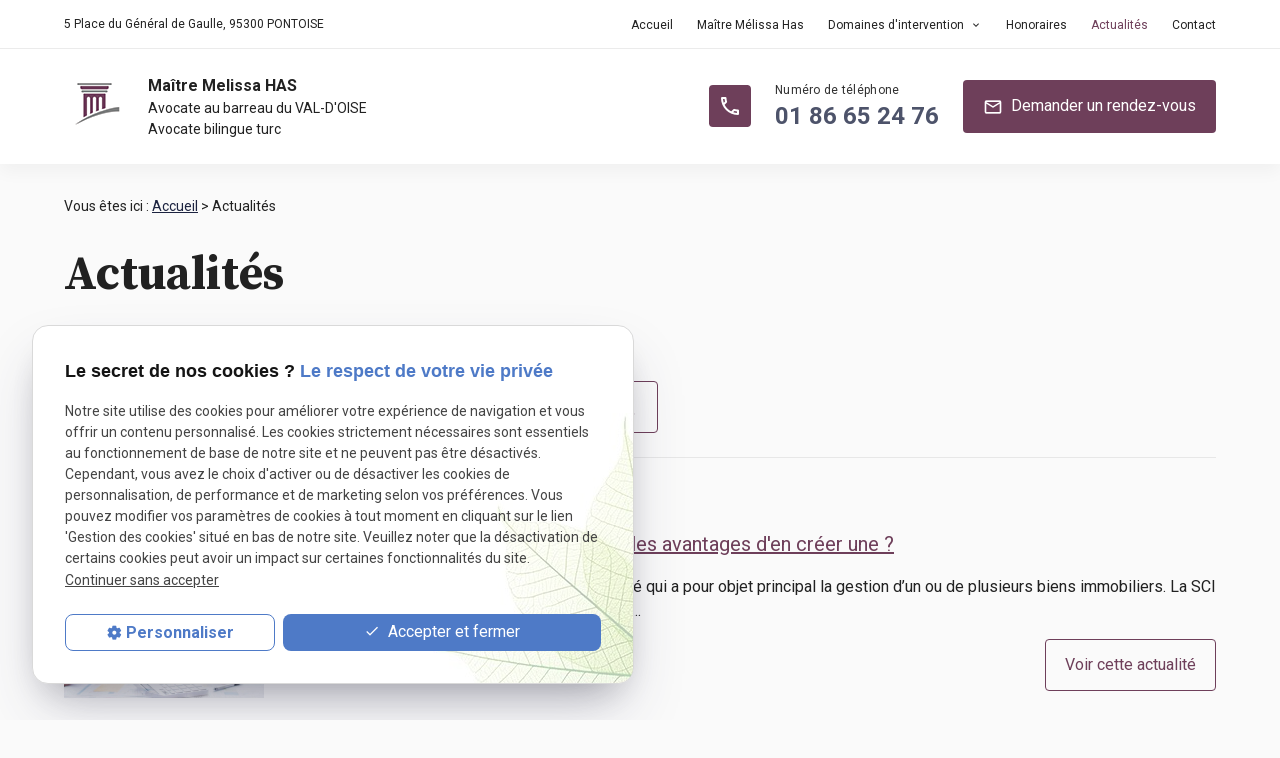

--- FILE ---
content_type: text/html; charset=UTF-8
request_url: https://www.melissahas-avocat.com/actualites_al.html?page=7
body_size: 6820
content:
<!DOCTYPE html>
<html lang="fr">

	<!-- HEAD -->
	<head>
		<meta charset="UTF-8"/>
		<title>Actualités avocat Paris 1 – Infos juridiques | Page 7 sur 13</title>
<meta name="keywords" content="actualités" />
<meta name="description" content="Retrouvez les actualités de votre avocat Maître HAS, à Paris 1. Informez-vous sur vos droits dès maintenant sur le site. | Page 7 sur 13" />
<meta name="robots" content="index, follow" />
<link rel="prev" href="/actualites_al.html?page=6">
<link rel="canonical" href="https://www.melissahas-avocat.com/actualites_al.html?page=7">
<link rel="next" href="/actualites_al.html?page=8">
		<!-- Google Tag Manager -->
<script>(function(w,d,s,l,i){w[l]=w[l]||[];w[l].push({'gtm.start':
new Date().getTime(),event:'gtm.js'});var f=d.getElementsByTagName(s)[0],
j=d.createElement(s),dl=l!='dataLayer'?'&l='+l:'';j.async=true;j.src=
'https://www.googletagmanager.com/gtm.js?id='+i+dl;f.parentNode.insertBefore(j,f);
})(window,document,'script','dataLayer','GTM-N8SGWL9T');</script>
<!-- End Google Tag Manager -->

<meta name="viewport" content="initial-scale=1.0, minimum-scale=1.0, maximum-scale=1.0, width=device-width, user-scalable=no" />

<!-- Colors -->
<meta name="msapplication-TileColor" content="#FFFFFF" />
<meta name="msapplication-TileImage" content="public/assets/gifs/icons/ms-icon-144x144.png" />

<!-- Icons -->
<link rel="apple-touch-icon" sizes="57x57" href="public/assets/gifs/icons/apple-icon-57x57.png" />
<link rel="apple-touch-icon" sizes="60x60" href="public/assets/gifs/icons/apple-icon-60x60.png" />
<link rel="apple-touch-icon" sizes="72x72" href="public/assets/gifs/icons/apple-icon-72x72.png" />
<link rel="apple-touch-icon" sizes="76x76" href="public/assets/gifs/icons/apple-icon-76x76.png" />
<link rel="apple-touch-icon" sizes="114x114" href="public/assets/gifs/icons/apple-icon-114x114.png" />
<link rel="apple-touch-icon" sizes="120x120" href="public/assets/gifs/icons/apple-icon-120x120.png" />
<link rel="apple-touch-icon" sizes="144x144" href="public/assets/gifs/icons/apple-icon-144x144.png" />
<link rel="apple-touch-icon" sizes="152x152" href="public/assets/gifs/icons/apple-icon-152x152.png" />
<link rel="apple-touch-icon" sizes="180x180" href="public/assets/gifs/icons/apple-icon-180x180.png" />
<link rel="icon" type="image/png" sizes="192x192"  href="public/assets/gifs/icons/android-icon-192x192.png" />
<link rel="icon" type="image/png" sizes="32x32" href="public/assets/gifs/icons/favicon-32x32.png" />
<link rel="icon" type="image/png" sizes="96x96" href="public/assets/gifs/icons/favicon-96x96.png" />
<link rel="icon" type="image/png" sizes="16x16" href="public/assets/gifs/icons/favicon-16x16.png" />

<!-- Manifest -->
<link rel="manifest" href="./manifest.json" />

<!-- Font -->
<link rel="preload stylesheet" as="style" href="https://fonts.googleapis.com/icon?family=Material+Icons+Outlined" />
<link rel="preload stylesheet" as="style" href="https://fonts.googleapis.com/css2?family=Roboto:ital,wght@0,400;0,700;1,400;1,700&family=Source+Serif+Pro:ital,wght@0,700;1,700&display=swap" />

<!-- CSS -->
<link rel="preload stylesheet" as="style" href="/ressources/css/thickbox.css" />
<link rel="preload stylesheet" as="style" href="/ressources/20121001/css/fancybox/jquery.fancybox.css" media="screen" />
<link rel="preload stylesheet" as="style" href="/ressources/v2.0.3/css/styleiecheck.css" media="screen" />

<link rel="preload stylesheet" as="style" type="text/css" href="public/css/slick.css" />
<link rel="preload stylesheet" as="style" type="text/css" href="public/css/slick-theme.css" />

<link rel="preload stylesheet" as="style" href="public/css/main.css" media="screen, projection"/>
<link rel="preload stylesheet" as="style" href="public/css/theme.css" media="screen, projection" />

<!-- Javascript -->
<script rel="preload" src="/ressources/20121001/js/jquery.min.js" as="script"></script>
    <link rel="preload stylesheet" as="style" type="text/css" href="public/css/components/css-actualites.css" media="screen" />
  <script type="application/ld+json">
[
  {
    "@context": "https://schema.org",
    "@type": "LegalService",
    "name": "Maître Melissa Has",
    "description": "Maître Melissa Has a rejoint le barreau du Val-d’Oise en début d’année 2023. Avocate à Pontoise, son domaine d'intervention se définit principalement en droit des affaires où elle accorde une attention toute particulière aux contrats commerciaux. Les consultations à distance sont possibles en visioconférence ou par téléphone.",
    "url": "https://www.melissahas-avocat.com/",
    "address": {
      "@type": "PostalAddress",
      "streetAddress": "5 Place du Général de Gaulle",
      "addressLocality": "PONTOISE",
      "postalCode": "95300",
      "addressCountry": "FR"
    },
    "image": [
      "https://www.melissahas-avocat.com/public/assets/gifs/logo.png"
    ],
    "aggregateRating": {
      "@type": "AggregateRating",
      "ratingValue": "5",
      "reviewCount": "51"
    },
    "telephone": "+33186652476",
    "openingHoursSpecification": [
      {
        "@type": "OpeningHoursSpecification",
        "dayOfWeek": [
          "Monday",
          "Tuesday",
          "Wednesday",
          "Thursday"
        ],
        "opens": "09:30",
        "closes": "18:30"
      },
      {
        "@type": "OpeningHoursSpecification",
        "dayOfWeek": "Friday",
        "opens": "09:00",
        "closes": "16:00"
      }
    ],
    "sameAs": [
      "https://www.instagram.com/melissa_has_avocate/",
      "https://www.google.com/maps?cid=811326992810572173"
    ]
  }
]
</script>	</head>

	<!-- BODY -->
	<body class="actualites-listing">

		<!-- HEADER -->
		<header>
			<div class="sticky">
    
<div class="menu-mobile">
    <div class="container">
        <div class="menu-mobile-content">
            <button id="menu-meatballs" class="btn-menu">
                <span class="material-icons-outlined">more_horiz</i>
            </button>
            <button id="menu-burger" class="btn-menu">
                <span class="material-icons-outlined">menu</i>
            </button>
        </div>
    </div>
</div>
<div class="top-bar">
    <div class="container">
        <div class="flex-row l-align-items-center l-justify-content-space-between">
            <div class="col">
                <div class="flex-row l-align-items-center l-justify-content-flex-start">
                    <!---<div class="col">
                        <div class="center-align">
                                                    </div>
                    </div>-->
                                                                        <div class="col">
                                <address class="center-align">
                                                                            <a href="https://goo.gl/maps/1s7tc29wYtjN7Gqf7" target="_blank" rel="noopener nofollow noreferrer" title="Cliquer pour afficher le plan d'acc&egrave;s" class="lien-maps"><span>5 Place du Général de Gaulle</span> 95300 PONTOISE</a>
                                                                    </address>
                            </div>
                                                            </div>
            </div>
            <div class="col">
                <nav id="main-nav" class="main-nav">
                    <ul><li class="firstLi"><a href="/">Accueil</a></li><li class="firstLi"><a href="cabinet-avocat.php">Maître Mélissa Has</a></li><li class="firstLi sous_menu"><a href="#">Domaines d'intervention </a><ul class="dropdown"><li class="sousLi sous_menu"><a href="droit-societes.php">Droit des sociétés</a><ul class="ssdropdown"><li class="sousSousLi"><a href="creation-entreprise.php">Création d'entreprise</a></li><li class="sousSousLi"><a href="cession-entreprise.php">Cession d'entreprise</a></li></ul><li class="sousLi sous_menu"><a href="droit-commercial.php">Droit commercial</a><ul class="ssdropdown"><li class="sousSousLi"><a href="cession-fonds-commerce.php">Cessions fonds de commerce</a></li></ul><li class="sousLi"><a href="propriete-intellectuelle-industrielle.php">Propriété intellectuelle et industrielle </a></li><li class="sousLi"><a href="droit-penal.php">Droit pénal</a></li><li class="sousLi sous_menu"><a href="droit-des-contrats.php">Droit des contrats</a><ul class="ssdropdown"><li class="sousSousLi"><a href="redaction-contrats.php">Rédaction de contrats</a></li><li class="sousSousLi"><a href="redaction-baux-commerciaux.php">Rédaction de baux commerciaux</a></li><li class="sousSousLi"><a href="recouvrement-creances.php">Recouvrement de créances</a></li></ul><li class="sousLi sous_menu"><a href="droit-affaires.php">Droit des affaires</a><ul class="ssdropdown"><li class="sousSousLi"><a href="cession-actions-sociales.php">Cession d'actions ou parts sociales</a></li></ul></ul><li class="firstLi"><a href="honoraires.php">Honoraires</a></li><li class="firstLi"><a class="selected" href="actualites_al.html">Actualités</a></li><li class="firstLi"><a href="contact.php">Contact</a></li></ul>                </nav>
            </div>
        </div>
    </div>
</div>    <div id="header-content">
    <div class="container">
        <div class="flex-row l-align-items-center l-justify-content-space-between">
            <div class="col">
                <div class="center-align">
                    <div class="brand">
    <a href="/" target="_self" class="logo" title="Aller à la page d'accueil">
        <div class="flex-row s-align-items-center">
            <div class="col">
        
                    <img src="public/assets/gifs/logo.png" width="" height="" alt="Logo Me HAS, avocat à Pontoise" class="header-only" />
                    <img src="public/assets/gifs/logo-footer.png" width="" height="" alt="Logo Me HAS, avocat dans le Val-d'Oise" class="footer-only" />
             
            </div>
            <div class="col">
                <div class="bold">Maître Melissa HAS</div>
                <div class="baseline">Avocate au barreau du  <span class="uppercase">Val-d'Oise </span><br> Avocate bilingue turc</div>
            </div>
        </div>
    </a>
</div>                </div>
            </div>
            <div class="col">
                <div class="flex-row m-align-items-center m-justify-content-center l-justify-content-flex-end">
                                            <div class="col">
                            <div class="numero-telephone">
                                <div class="flex-row s-align-items-center s-justify-content-center">
                                    <div class="col">
                                        <span class="material-icons-outlined primary">phone</span>
                                    </div>
                                    <div class="col">
                                        <a href="tel:+33186652476" class="tel bold accent-text">01 86 65 24 76</a>
                                    </div>
                                </div>
                            </div>
                        </div>
                                        <div class="col">
                        <div class="btn-contact">
    <a href="contact.php" title="Prendre contact" target="_self" class="btn-2"><span class="material-icons-outlined">mail</span>Demander un rendez-vous</a>
</div>                    </div>
                </div>
            </div>
        </div>
    </div>
</div>
</div>
<div class="fold">
                </div>		</header>

		<!-- MAIN -->
		<main>
			<div class="section">
				<div class="container">
					
<div id="fil_ariane"><strong>Vous êtes ici :</strong> <a href="/">Accueil</a> &gt; Actualités</div>
    <h1>Actualités</h1>

<div class="container_actualite">
    
    <div class="all_cat_actu">
    
    <div class="recherche_actu">
        <div id="triangle"></div>
            <form name="recherche" action="actualites_al.html" method="post">
                <label>Rechercher une actualité par mots clés :</label>
                <input type="text" id="input_recherche_actu" name="recherche" value="" placeholder="Rechercher une actualité" />
                <input type="submit" id="recherche_actu_submit" value="Ok" />
            </form>
        </div>
        <a href="/rss.xml" class="flux_rss"></a>
    </div>
    <div class="clear_both"></div>

    <div id="container_actualite_listing">
                <div class="container_actualite">
                        <div class="clear_both"></div>
                            <div class="colonne_journal">
                                            <div class="bloc_listing_actu">
                                                            <div class="actualitesListingPhotos">
                                    <img class="actusVignette" src="https://www.melissahas-avocat.com/photos/crop200x200/shutterstock_2233327471-min.jpg" title="" alt="" loading="lazy" width="200" height="200" />                                </div>
                                                        <div class="actualitesListingInfos">
                                <span class="actualitesListingDate date_actu">Le 22 novembre 2022</span>
                                                                <a class="actualitesListingTitre titre_actu" href="societe-civile-immobiliere---quels-sont-les-avantages-d-en-creer-une--_ad172.html">Société civile immobilière : quels sont les avantages d'en créer une ?</a>
                                <p class="actualitesListingResume contenu_resume">La société civile immobilière (SCI) est une société qui a pour objet principal la gestion d’un ou de plusieurs biens immobiliers.
La SCI est régie par les articles 1845 à 1870-1 du Code ...</p>
                                <a class="actualitesListingLien bouton_actu_detail" href="societe-civile-immobiliere---quels-sont-les-avantages-d-en-creer-une--_ad172.html">Voir cette actualité</a>
                            </div>
                        </div>
                                            <div class="bloc_listing_actu">
                                                            <div class="actualitesListingPhotos">
                                    <img class="actusVignette" src="https://www.melissahas-avocat.com/photos/crop200x200/shutterstock_1784273966-min.jpg" title="" alt="" loading="lazy" width="200" height="200" />                                </div>
                                                        <div class="actualitesListingInfos">
                                <span class="actualitesListingDate date_actu">Le 19 octobre 2022</span>
                                                                <a class="actualitesListingTitre titre_actu" href="la-holding---definition--differentes-varietes-et-interets--_ad171.html">La Holding : définition, différentes variétés et intérêts </a>
                                <p class="actualitesListingResume contenu_resume">Une holding est une société qui détient des participations financières dans une ou plusieurs autres sociétés afin de les diriger et contrôler.
Elle offre des avantages fiscaux non ...</p>
                                <a class="actualitesListingLien bouton_actu_detail" href="la-holding---definition--differentes-varietes-et-interets--_ad171.html">Voir cette actualité</a>
                            </div>
                        </div>
                                            <div class="bloc_listing_actu">
                                                            <div class="actualitesListingPhotos">
                                    <img class="actusVignette" src="https://www.melissahas-avocat.com/photos/crop200x200/shutterstock_1765226393-min.jpg" title="" alt="" loading="lazy" width="200" height="200" />                                </div>
                                                        <div class="actualitesListingInfos">
                                <span class="actualitesListingDate date_actu">Le 20 septembre 2022</span>
                                                                <a class="actualitesListingTitre titre_actu" href="l-accord-de-confidentialite-ou-de-non-divulgation---objectifs-et-domaines-_ad168.html">L'accord de confidentialité ou de non-divulgation : objectifs et domaines </a>
                                <p class="actualitesListingResume contenu_resume">L’article 1112-2 du code civil dispose que « Celui qui utilise ou divulgue sans autorisation une information confidentielle obtenue à l’occasion des négociations engage sa responsabilité ...</p>
                                <a class="actualitesListingLien bouton_actu_detail" href="l-accord-de-confidentialite-ou-de-non-divulgation---objectifs-et-domaines-_ad168.html">Voir cette actualité</a>
                            </div>
                        </div>
                                            <div class="bloc_listing_actu">
                                                            <div class="actualitesListingPhotos">
                                    <img class="actusVignette" src="https://www.melissahas-avocat.com/photos/crop200x200/img_6329.JPG" title="" alt="" loading="lazy" width="200" height="200" />                                </div>
                                                        <div class="actualitesListingInfos">
                                <span class="actualitesListingDate date_actu">Le 15 août 2022</span>
                                                                <a class="actualitesListingTitre titre_actu" href="les-clauses-indispensables-des-pactes-d---actionnaires---d---associes---_ad156.html">Les clauses indispensables des pactes d’actionnaires - d’associés : </a>
                                <p class="actualitesListingResume contenu_resume">Le pacte d’actionnaires - d’associés ( l’appellation est différente selon la forme juridique de la société ) est un document juridique complémentaire aux statuts d’une société, dont ...</p>
                                <a class="actualitesListingLien bouton_actu_detail" href="les-clauses-indispensables-des-pactes-d---actionnaires---d---associes---_ad156.html">Voir cette actualité</a>
                            </div>
                        </div>
                                    </div>
                <div style="clear:both"></div>
	<div class="paginationControl">
		<!-- Lien précédent -->
					<a href="/actualites_al.html?page=6">&laquo;</a> 
		 

		<!-- Numéros de pages -->
									<a href="/actualites_al.html?page=3">3</a> 
												<a href="/actualites_al.html?page=4">4</a> 
												<a href="/actualites_al.html?page=5">5</a> 
												<a href="/actualites_al.html?page=6">6</a> 
												<span class="selected">7</span>
												<a href="/actualites_al.html?page=8">8</a> 
												<a href="/actualites_al.html?page=9">9</a> 
												<a href="/actualites_al.html?page=10">10</a> 
												<a href="/actualites_al.html?page=11">11</a> 
												<a href="/actualites_al.html?page=12">12</a> 
					
		<!-- Lien suivant -->
					<a href="/actualites_al.html?page=8">&raquo;</a>
			</div>
        </div>
        <div class="clear_both"></div>
    </div>
</div><div id="contact-page-interne" class="encart-contact section">
    <div class="bloc-encart-contact">
    <div class="flex-row l-align-items-center l-justify-content-space-between">
        <div class="col">
            <div class="title-2 primary-text center-align">Me contacter</div>
        </div>
        <div class="col">
            <ul class="flex-row m-align-items-center m-justify-content-center l-justify-content-flex-end">
                <!--CONTACT-->
                <li class="col">
                    <div class="encart-contact-text">Par mail&nbsp;:</div>
                    <div class="btn-contact">
    <a href="contact.php" title="Prendre contact" target="_self" class="btn-2"><span class="material-icons-outlined">mail</span>Demander un rendez-vous</a>
</div>                </li>
                <!--RAPPEL-->
                <li class="col">
                    <div class="encart-contact-text">On vous rappelle&nbsp;:</div>
                    <div class="btn-rappel">
    <a href="rappel-telephonique.php" title="Demander à être rappelé" data-fancybox-type="iframe" rel="lightbox2" class="btn-3"><span class="material-icons-outlined">phone_callback</span>Je souhaite &ecirc;tre rappel&eacute;(e)</a>
</div>                </li>
                            </ul>
        </div>
    </div>
</div></div>				</div>
			</div>
		</main>

		<!-- ASIDE -->
		<aside>
			    <div id="encart-map" class="section">
        <div class="container">
            <div class="map-container">
    <div class="googlemapssearch" data-search="madame-melissa-has5-place-du-general-de-gaulle95300pontoise" data-api-key="AIzaSyBsNNTQ0luoooUmLYu1uvgsJ25UrKJAE9g" width="100%" height="300" title="Google Maps" ></div></div>        </div>
    </div>
		</aside>

		<!-- FOOTER -->
		<footer>
			<div class="secondary white-text">
    <div id="footer-content">
        <div class="container">
            <div class="section">
                <div class="flex-row l-align-items-center l-justify-content-space-between">
                    <div class="col center-align">
                        <div class="brand">
    <a href="/" target="_self" class="logo" title="Aller à la page d'accueil">
        <div class="flex-row s-align-items-center">
            <div class="col">
        
                    <img src="public/assets/gifs/logo.png" width="" height="" alt="Logo Me HAS, avocat à Pontoise" class="header-only" />
                    <img src="public/assets/gifs/logo-footer.png" width="" height="" alt="Logo Me HAS, avocat dans le Val-d'Oise" class="footer-only" />
             
            </div>
            <div class="col">
                <div class="bold">Maître Melissa HAS</div>
                <div class="baseline">Avocate au barreau du  <span class="uppercase">Val-d'Oise </span><br> Avocate bilingue turc</div>
            </div>
        </div>
    </a>
</div>                    </div>
                   <!-- <div class="col center-align">
                        <div class="reseaux-sociaux">
                                                    </div>
                    </div>-->
                                            <div class="col">
                            <div class="flex-row m-align-items-center m-justify-content-center l-justify-content-space-between">
                                <div class="col">
                                    <address class="adresse-postale">
                                        <div class="flex-row s-align-items-center s-justify-content-flex-start">
                                            <div class="col">
                                                <span class="material-icons-outlined primary">place</span>
                                            </div>
                                            <div class="col">
                                                                                                    <a href="https://goo.gl/maps/1s7tc29wYtjN7Gqf7" target="_blank" rel="noopener nofollow noreferrer" title="Cliquer pour afficher le plan d'acc&egrave;s" class="lien-maps">5 Place du Général de Gaulle<br />95300&nbsp;<span class="uppercase">PONTOISE</span></a>
                                                                                            </div>
                                        </div>
                                    </address>
                                </div>
                                <div class="col">
                                    <address class="numero-telephone">
                                        <div class="flex-row s-align-items-center s-justify-content-flex-start">
                                            <div class="col">
                                                <span class="material-icons-outlined primary">phone</span>
                                            </div>
                                            <div class="col">
                                                <a href="tel:+33186652476" class="tel bold accent-text">01 86 65 24 76</a>
                                            </div>
                                        </div>
                                    </address>
                                </div>
                            </div>
                        </div>
                                    </div>
            </div>
            <div class="divider"></div>
        </div>
    </div>
    <div id="bottom-bar" class="center-align">
        <div class="container">
            <div class="flex-row l-align-items-center l-justify-content-space-between">
                <div class="col">
                                            <div class="siret">SIRET&nbsp;: 82850905900030</div>
                                    </div>
                <div class="col">
                    <nav>
                        <ul class="flex-row m-align-items-center m-justify-content-center l-justify-content-flex-end">
                            <li class="col">
                                <a href="plan-site.php" target="_self">Plan du site</a>
                            </li>
                            <li class="col">
                                <a href="/ressources/ajax/mentions_legales_box.php" data-fancybox-type="iframe" class="ML_box" rel="nofollow">Mentions l&eacute;gales</a>
                            </li>
                            <li class="col">
                                <a href="politique-de-confidentialite.php" target="_self" rel="nofollow">Politique de confidentialit&eacute;</a>
                            </li>
                        </ul>
                    </nav>
                </div>
            </div>
        </div>
    </div>
</div>		</footer>

		<!-- MEATBALLS -->
		<div id="nav-meatballs" class="white">
    <div class="container">
        <!-- LOGO -->
        <div class="section">
            <div class="brand">
    <a href="/" target="_self" class="logo" title="Aller à la page d'accueil">
        <div class="flex-row s-align-items-center">
            <div class="col">
        
                    <img src="public/assets/gifs/logo.png" width="" height="" alt="Logo Me HAS, avocat à Pontoise" class="header-only" />
                    <img src="public/assets/gifs/logo-footer.png" width="" height="" alt="Logo Me HAS, avocat dans le Val-d'Oise" class="footer-only" />
             
            </div>
            <div class="col">
                <div class="bold">Maître Melissa HAS</div>
                <div class="baseline">Avocate au barreau du  <span class="uppercase">Val-d'Oise </span><br> Avocate bilingue turc</div>
            </div>
        </div>
    </a>
</div>        </div>
        <!-- CTA -->
        <div class="btn-contact">
    <a href="contact.php" title="Prendre contact" target="_self" class="btn-2"><span class="material-icons-outlined">mail</span>Demander un rendez-vous</a>
</div>        <div class="section">
            <div class="title-6"><span class="material-icons-outlined">phone</span>Contactez-moi&nbsp;:</div>
            <!-- NUMÉRO DE TÉLÉPHONE -->
                            <a href="tel:+33186652476" title="Appeler ce numéro" class="tel flow-text bold accent-text">01 86 65 24 76</a>
                        <!-- BOUTON RAPPEL -->
            <div class="btn-rappel">
    <a href="rappel-telephonique.php" title="Demander à être rappelé" data-fancybox-type="iframe" rel="lightbox2" class="btn-3"><span class="material-icons-outlined">phone_callback</span>Je souhaite &ecirc;tre rappel&eacute;(e)</a>
</div>        </div>        
        <div class="section">
            <div class="title-6"><span class="material-icons-outlined">place</span>Adresse&nbsp;:</div>
            <!-- ADRESSE POSTALE -->
                            <a href="https://goo.gl/maps/1s7tc29wYtjN7Gqf7" title="Voir le plan" rel="noopener noreferrer nofollow" target="_blank">5 Place du Général de Gaulle<br />95300 PONTOISE</a>
                    </div>
        <!-- HORAIRES -->
        <div class="section">
            <div class="title-6"><span class="material-icons-outlined">access_time</span>Horaires&nbsp;:</div>
            <table class="horaires">
    <tbody>
        <tr class="">
            <td>Lundi</td>
            <td>09:30-18:30</td>
        </tr>
        <tr class="today">
            <td>Mardi</td>
            <td>09:30-18:30</td>
        </tr>
        <tr class="">
            <td>Mercredi</td>
            <td>09:30-18:30</td>
        </tr>
        <tr class="">
            <td>Jeudi</td>
            <td>09:30-18:30</td>
        </tr>
        <tr class="">
            <td>Vendredi</td>
            <td>09:00-16:00</td>
        </tr>
        <tr class="">
            <td>Samedi</td>
            <td>Ferm&eacute;</td>
        </tr>
        <tr class="">
            <td>Dimanche</td>
            <td>Ferm&eacute;</td>
        </tr>
    </tbody>
</table>        </div>
        <!-- RÉSEAUX SOCIAUX -->
        <!--<div class="section">
            <div class="reseaux-sociaux">
                <div class="title-6"><span class="material-icons-outlined">share</span>Réseaux sociaux&nbsp;:</div>
                            </div>
        </div>--->   
    </div>
</div>
		<!-- SCRIPTS -->
		<script rel="preload" src="/ressources/rwd.v1.1/js/outils.js" as="script"></script>
<script rel="preload" src="/ressources/20121001/js/jquery.fancybox.js" as="script"></script>
<script rel="preload" src="/ressources/4.0.1/js/slick.min.js"></script>
<script rel="preload" src="public/js/main.js" as="script"></script>
<script rel="preload" src="public/js/slick-config.js" as="script"></script>
<link href="/ressources/css/navigateurObsolete.css" rel="preload stylesheet" type="text/css" as="style"/>
<link rel="alternate" type="application/rss+xml" title="Actualités de melissahas-avocat.com" href="/rss.xml"/><script rel="preload" type="text/javascript" src="/ressources/js/tarteaucitron/tarteaucitron.js" as="script"></script>
<script rel="preload" type="text/javascript" src="/ressources/js/tarteaucitron/tarteaucitron_init.js" as="script"></script>
<script rel="preload" type="text/javascript" src="/ressources/js/navigateurObsolete.js" as="script"></script>
<script rel="preload" type="text/javascript" src="/ressources/js/newsletter.js" as="script"></script>
<script type="text/javascript">
(tarteaucitron.job = tarteaucitron.job || []).push("twitter");
</script>
<script type="text/javascript">
(tarteaucitron.job = tarteaucitron.job || []).push("googlemapssearch");
</script>
<script type="text/javascript">
(tarteaucitron.job = tarteaucitron.job || []).push("facebook");
</script>
<script type="text/javascript">
(tarteaucitron.job = tarteaucitron.job || []).push("youtube");
</script>
<script type="text/javascript">
(tarteaucitron.job = tarteaucitron.job || []).push("gcmadstorage");
</script>
<script type="text/javascript">
(tarteaucitron.job = tarteaucitron.job || []).push("gcmanalyticsstorage");
</script>
<script type="text/javascript">
(tarteaucitron.job = tarteaucitron.job || []).push("gcmpersonalization");
</script>
<script type="text/javascript">
(tarteaucitron.job = tarteaucitron.job || []).push("gcmadsuserdata");
</script>
<script type="text/javascript">

        $(document).ready(function() {
            // Menu honrizontal avec sous menu des categories d'actu
            $('.cat_actu ul li ul').hide();
            $('.cat_actu ul li').hover(function() {
                $(this).find('ul').stop(1,1).slideDown('fast');
            },function() {
                $(this).find('ul').stop(1,1).slideUp('fast');
            });

            // On cible la 2eme colonne du listing actualité pour lui ajouter une class et lui enlever son margin-right
            $('.colonne_journal:first').next('.colonne_journal').find('.bloc_listing_actu').addClass('pair');
        });
    
</script>
<script>
    //This is the "Offline page" service worker

    //Add this below content to your HTML page, or add the js file to your page at the very top to register service worker
    if (navigator.serviceWorker.controller) {
        console.log('[PWA Builder] active service worker found, no need to register')
    } else {
        //Register the ServiceWorker
        navigator.serviceWorker.register('/pwabuilder-sw.js', {
            scope: './'
        }).then(function(reg) {
            // console.log('Service worker has been registered for scope:'+ reg.scope);
        });
    }
</script>		<section id="IEcheck"></section>

	</body>
</html>

--- FILE ---
content_type: text/css
request_url: https://www.melissahas-avocat.com/public/css/theme.css
body_size: 5678
content:
:root {
    --primary-color: hsla(326, 27%, 34%, 1);
    --primary-color-lighten: hsla(326, 27%, 44%, 1);
    --primary-color-darken: hsla(326, 27%, 24%, 1);
    --secondary-color: hsla(228, 39%, 18%, 1);
    --secondary-color-lighten: hsla(228, 39%, 38%, 1);
    --secondary-color-darken: hsla(228, 39%, 8%, 1);
    --accent-color: hsla(228, 16%, 36%, 1);
    --accent-color-lighten: hsla(228, 16%, 46%, 1);
    --accent-color-darken: hsla(228, 16%, 16%, 1);
    --background-color: hsla(0, 0%, 98%, 1);
    --text-color: hsla(0, 0%, 8%, 1);
    --text-color-lighten: hsla(0, 0%, 19%, 1);
    --primary-background-color: hsla(326, 27%, 88%, 1);
    --secondary-background-color: hsla(228, 39%, 94%, 1);
    --accent-background-color: hsla(228, 16%, 95%, 1);
    --success-color: hsla(122, 39%, 49%, 1);
    --error-color: hsla(4, 90%, 58%, 1);
    --info-color: hsla(199, 98%, 48%, 1);
    --font-primary: 'Roboto', sans-serif;
    --font-secondary: 'Source Serif Pro', serif;
    --card-border-radius: 0;
    --button-border-radius: .25rem;
}


/* UTILES */


/* ====== */

#encart-prestations .svg-icon {
    width: 1.7em;
    height: 1.7em;
}

#encart-prestations .svg-icon path,
#encart-prestations .svg-icon polygon,
#encart-prestations .svg-icon rect {
    fill: #fff;
}

#encart-prestations .svg-icon circle {
    stroke: #4691f6;
    stroke-width: 1;
}

#encart-points-forts .svg-icon {
    width: 2em;
    height: 2em;
}

#encart-points-forts .svg-icon path,
#encart-points-forts .svg-icon polygon,
#encart-points-forts .svg-icon rect {
    fill: #6e3f5a;
}

#encart-points-forts .svg-icon circle {
    stroke: #6e3f5a;
    stroke-width: 1;
}

.prestation-name.bold p {
    opacity: 0.7;
    display: block;
    margin-top: 0.5em;
}

section.ac-doubleColonne img {
    width: 100%;
    height: auto;
}

section.ac-colonne.ac-colonne_1.ui-sortable img {
    width: 100%;
    height: auto;
}

section.ac-colonne.ac-colonne_2.ui-sortable img {
    width: 100%;
    height: auto;
}

.sc-content .ac-doubleColonne .ac-colonne {
    object-fit: cover;
}

.fancy-box-body .logo .flex-row.s-align-items-center {
    justify-content: center;
}

.fancy-box-body .brand a {
    display: block;
    width: 100%;
    max-width: 100%;
    font-size: 0.8em;
}

.fancy-box-body h2::before {
    width: 0px;
    height: 0px;
}

.fancy-box-body h2 {
    display: block;
    text-align: center;
}

.fancy-box-body h2 {
    font-size: 13px !important;
    padding-bottom: 8px;
    margin-bottom: 0px;
}

body.fancy-box-body {
    padding: 0 15px;
}

body.fancy-box-body form.generateur p.erreur {
    padding: 0 5px;
    margin: 0 0 3px;
}

a.logo img+img {
    display: none;
}

footer a.logo img+img {
    display: inline-block;
}

.encart-contact {
    text-align: center;
}

@media screen and (min-width: 993px) {
    .flex-row .offset-l1 {
        margin-left: 8.33333%;
    }
}

@media screen and (min-width: 1280px) {
    .flex-row.l-row-reverse {
        display: flex;
        flex-direction: row-reverse;
    }
    #encart-prestations .container {
        max-width: none;
    }
    .row.slick-prestations {
        display: flex;
        flex-wrap: nowrap;
    }
    .row.slick-prestations .col .prestation {
        height: 100%;
    }
    .row.slick-prestations .prestation-content {}
}


/* GLOBAL */


/* ====== */

.center-align .reseaux-sociaux>ul {
    justify-content: center;
}

a[class^="btn"] .material-icons {
    font-size: 1.5rem;
    line-height: 0;
}

input {
    font-family: var(--font-primary);
}

input[type="text"]:not(.browser-default),
input[type="email"]:not(.browser-default),
input[type="url"]:not(.browser-default),
input[type="time"]:not(.browser-default),
input[type="date"]:not(.browser-default),
input[type="datetime"]:not(.browser-default),
input[type="datetime-local"]:not(.browser-default),
input[type="tel"]:not(.browser-default),
input[type="number"]:not(.browser-default),
input[type="search"]:not(.browser-default),
textarea {
    background-color: #FFFFFF !important;
}

form.generateur label:not(.noFloatingLabel) {
    margin-bottom: 0 !important;
}

.slick-next::before,
.slick-prev::before {
    font-family: 'Material Icons Outlined';
}

.slick-dotted {
    margin-bottom: 5rem !important;
}

.slick-dotted .slick-dots {
    display: flex;
    flex-direction: row;
    align-items: center;
    justify-content: center;
    margin-top: 1.5rem;
    top: 100%;
    bottom: auto;
}

.slick-dotted .slick-dots li {
    display: block;
    margin-right: .25rem;
    margin-left: .25rem;
}

.slick-dotted .slick-dots li,
.slick-dotted .slick-dots li button,
.slick-dotted .slick-dots li button::before {
    width: 1.5rem;
    height: 1.5rem;
}

.slick-dotted .slick-dots li button {
    padding: .5rem;
}

.slick-dotted .slick-dots li button::before {
    font-size: .5rem;
    line-height: 1.5rem;
}

.slick-dotted .slick-dots li button,
.slick-dotted .slick-dots li button::before {
    color: currentColor;
}

[class*="slick-"] a {
    outline: none !important;
}

#fil_ariane>strong:first-child {
    font-weight: normal;
}

.paginationControl {
    display: block;
    width: 100%;
    margin-top: 1.5rem;
}

.paginationControl span,
.paginationControl a {
    display: inline-block;
    width: auto;
    padding: .25rem;
    font-size: 1.125rem;
    line-height: 1;
}

.paginationControl .disabled,
.paginationControl .selected {
    color: #CCCCCC;
}

.paginationControl a {
    color: var(--primary-color);
}

.paginationControl a:hover {
    color: var(--primary-color-darken);
}

.slider-slick .slick-list {
    overflow: hidden !important;
}

.fancybox-lock {
    margin: 0 !important;
}

.fancybox-lock .fancybox-overlay {
    overflow-y: unset;
}

@media screen and (max-width: 992px) {
    .paginationControl {
        text-align: center;
    }
    .paginationControl span,
    .paginationControl a {
        margin: 0 .25rem;
        padding: .75rem;
        line-height: 1.5rem;
    }
    .paginationControl a {
        background-color: #FFFFFF;
    }
}


/* TYPOGRAPHIE */


/* =========== */

h1,
.title-1,
h2,
.title-2,
h3,
.title-3 {
    font-family: var(--font-secondary);
    font-weight: 700;
}

@media screen and (max-width: 992px) {
    .reseaux-sociaux>ul {
        margin: -.25rem;
    }
    .reseaux-sociaux>ul>li {
        padding: .25rem;
    }
    .reseaux-sociaux a {
        padding: .75rem;
    }
    .reseaux-sociaux svg {
        width: 1.5rem;
        height: auto;
    }
}


/* LOGO */


/* ==== */

@media screen and (max-width: 600px) {
    .brand {
        text-align: center;
    }
    .brand a.logo>.flex-row {
        flex-direction: column;
    }
    .brand a.logo>.flex-row>.col:first-child {
        padding-bottom: .5rem;
    }
    .brand a.logo>.flex-row>.col:last-child {
        text-align: center;
    }
}

@media screen and (min-width: 993px) {
    .brand a.logo .baseline {
        font-size: .875rem;
    }
}


/* TOP-BAR */


/* ======= */

.menu-mobile {
    background-color: #FFFFFF;
}

.top-bar .lien-maps {
    display: inline-block;
}

.top-bar .lien-maps>span:first-of-type {
    display: block;
}

.top-bar .main-nav ul li.sous_menu>a::after {
    font-family: 'Material Icons Outlined';
}

.top-bar .reseaux-sociaux svg {
    fill: currentColor;
}
.maitre-melissa-has section.ac-colonne.ac-colonne_2.ui-sortable img {
    max-height: 500px;
    object-fit: contain;
    object-position: center;
}
@media screen and (min-width: 601px) {
    .top-bar .lien-maps {
        padding-top: .75rem;
        padding-bottom: .75rem;
        line-height: 1.5rem;
    }
    .top-bar .lien-maps>span:first-of-type {
        display: inline;
    }
    .top-bar .lien-maps>span:first-of-type::after {
        content: ',';
    }
    .sc-content .ac-doubleColonne .ac-colonne {
        width: 100%;
    }
    section.ac-colonne.ac-colonne_2.ui-sortable img {
        width: 100%;
        height: 300px;
        object-fit: cover;
    }
    section.ac-colonne.ac-colonne_1.ui-sortable img {
        width: 100%;
        height: 300px;
        object-fit: cover;
    }
}

@media screen and (min-width: 768px) {
    .sc-content .ac-doubleColonne .ac-colonne {
        width: 50%;
    }
    section.ac-colonne.ac-colonne_2.ui-sortable img {
        width: 100%;
        height: 100%;
        object-fit: cover;
    }
    section.ac-colonne.ac-colonne_1.ui-sortable img {
        width: 100%;
        height: 100%;
        object-fit: cover;
    }
}

@media screen and (max-width: 992px) {
    .top-bar .lien-maps {
        margin-top: .5rem;
        margin-bottom: .5rem;
    }
    .top-bar .main-nav {
        padding-bottom: 4rem;
    }
}

@media screen and (min-width: 993px) {
    .sc-content .ac-doubleColonne {
        align-items: center;
    }
    .top-bar {
        font-size: .75em;
        border-bottom: solid 1px rgba(0, 0, 0, .08);
    }
    .top-bar .reseaux-sociaux>ul {
        margin-right: -.375rem;
        margin-left: -.375rem;
    }
    .top-bar .reseaux-sociaux>ul>li {
        padding-right: .375rem;
        padding-left: .375rem;
    }
    .top-bar .reseaux-sociaux svg {
        width: 1.125rem;
        height: 1.125rem;
    }
    .top-bar a.lien-maps:hover {
        color: var(--primary-color);
    }
    .top-bar .main-nav>ul>li>a {
        margin-bottom: -1px;
    }
    .top-bar .main-nav>ul>li.sous_menu>ul.dropdown {
        margin-top: 1px;
        box-shadow: 0 .5rem 1rem rgba(0, 0, 0, .08);
    }
    .top-bar .main-nav ul li.sous_menu ul.dropdown li.sous_menu {
        position: relative;
    }
    .top-bar .main-nav>ul>li.sous_menu>ul.dropdown>li>a {
        padding-top: .75rem;
        padding-bottom: .75rem;
    }
    .top-bar .main-nav ul li.sous_menu ul.dropdown li a {
        font-size: inherit;
    }
    .top-bar .main-nav>ul>li.sous_menu>ul.dropdown>li:hover>a {
        color: #FFFFFF;
        background-color: var(--primary-color);
    }
    .top-bar .main-nav ul li.sous_menu ul.dropdown li.sous_menu a {
        display: flex;
        flex-direction: row;
        align-items: center;
        justify-content: space-between;
    }
    .top-bar .main-nav ul li.sous_menu ul.dropdown li.sous_menu>a::after {
        margin-top: 0;
        content: '\e5cc ';
    }
    .top-bar .main-nav ul li.sous_menu ul.dropdown li.sous_menu ul.ssdropdown {
        display: none;
        width: max-content;
        max-width: 400px;
        background-color: rgba(255, 255, 255, 1);
        position: absolute;
        top: 0;
        left: 100%;
        box-shadow: 0 0 1rem 0 rgba(0, 0, 0, .08);
        z-index: 2;
    }
    .top-bar .main-nav ul li.sous_menu ul.dropdown li.sous_menu:hover ul.ssdropdown {
        display: block;
    }
    .top-bar .main-nav ul li.sous_menu ul.dropdown li.sous_menu:hover ul.ssdropdown a {
        font-weight: normal;
    }
}


/* HEADER-CONTENT */


/* ============== */

#header-content {
    padding-top: 1.5rem;
    padding-bottom: 1.5rem;
}

#header-content .numero-telephone a.tel {
    display: block;
    font-size: 1.5rem;
    line-height: 1;
    position: relative;
}

#header-content .numero-telephone a.tel::before {
    display: block;
    margin-bottom: .5rem;
    content: 'Num\00e9 ro de t\00e9 l\00e9 phone';
    font-size: .75rem;
    font-weight: 400;
    color: var(--text-color-lighten);
    letter-spacing: .024em;
}

@media screen and (max-width: 992px) {
    #header-content .brand {
        margin-bottom: 1.5rem;
    }
    #header-content .numero-telephone a.tel {
        display: inline-block;
        padding: .75rem;
    }
}

@media screen and (max-width: 600px) {
    #header-content .numero-telephone {
        margin-bottom: .5rem;
    }
}

@media screen and (min-width: 993px) {
    #header-content {
        transition: padding .3s ease-in-out;
    }
    .js-scroll #header-content {
        padding-top: 1rem;
        padding-bottom: 1rem;
    }
}


/* STICKY */


/* ====== */

.sticky {
    background-color: #FFFFFF;
}

@media screen and (max-width: 600px) {
    .sticky {
        padding-bottom: 1.5rem;
    }
    .index-page .sticky {
        padding-bottom: 5rem;
    }
}

@media screen and (max-width: 992px) {
    .sticky {
        display: flex;
        flex-direction: column;
    }
    .top-bar {
        order: 3;
    }
}

@media screen and (min-width: 993px) {
    .sticky {
        box-shadow: 0 .5rem 1rem rgba(0, 0, 0, .04);
    }
}


/* FOLD */


/* ==== */

@media screen and (min-width: 601px) and (max-width: 992px) {
    .slider-slick {
        height: 20rem;
    }
    .slide-img {
        min-height: 20rem;
    }
}


/* ENCART PRESTATIONS */


/* ================== */

#encart-prestations {
    margin-top: -2.5rem;
}

.prestation {
    background-color: #FFFFFF;
    border-radius: var(--button-border-radius);
    box-shadow: 0 .25rem .5rem rgba(0, 0, 0, .16);
    position: relative;
}

.prestation::after {
    display: block;
    width: 50%;
    height: 0 !important;
    content: '';
    border-top: solid .125rem var(--primary-color);
    position: absolute;
    bottom: 0;
    left: 50%;
    transform: translateX(-50%);
}

.prestation-content {
    padding: 2rem;
}

.prestation-image {
    margin-bottom: 1.5rem;
}

.prestation-image>a {
    display: inline-block;
}

.prestation-icon {
    display: flex;
    flex-direction: column;
    align-items: center;
    justify-content: center;
    width: 2.625rem;
    height: 2.625rem;
    border-radius: var(--button-border-radius);
}

.prestation-icon svg {
    display: inline-block;
    line-height: 1;
}

.prestation-icon.primary svg {
    fill: #FFFFFF;
}

.prestation-name>a {
    display: inline-block;
    min-height: 3rem;
    font-size: 1.125rem;
    line-height: 1.5rem;
    position: static !important;
}

.prestation-name>a::after {
    display: block;
    width: 100%;
    height: 100%;
    content: '';
    background: none !important;
    position: absolute;
    top: 0;
    right: 0;
    bottom: 0;
    left: 0;
}

svg[aria-labelledby="droit-du-travail-icon"] {
    width: 2rem;
    height: 2rem;
}

@media screen and (min-width: 601px) {
    #encart-prestations {
        margin-top: -5rem;
    }
}

@media screen and (min-width: 993px) {
    .prestation::after {
        transition: width .3s ease-in-out;
    }
    .prestation:hover::after {
        width: 75%;
    }
}


/* BLOCS */


/* ===== */

@media screen and (max-width: 992px) {
    #bloc-01 h1:first-child {
        margin-top: 0;
    }
}

@media screen and (min-width: 993px) {
    [id^="bloc-"]:not(#bloc-01).section {
        padding-top: 0;
        padding-bottom: 0;
    }
    #bloc-02.section,
    #bloc-03.section,
    #bloc-05.section {
        background-image: linear-gradient(to right, var(--primary-color) 50%, var(--background-color) 50%);
    }
    #bloc-04.section {
        background-image: linear-gradient(to right, var(--background-color) 50%, var(--primary-color) 50%);
    }
    [id^="bloc-"]:not(#bloc-01)>.container>.flex-row {
        padding-top: 4rem;
        padding-bottom: 4rem;
        background-color: var(--background-color);
        position: relative;
    }
    #bloc-04>.container>.flex-row {
        flex-direction: row-reverse;
    }
    [id^="bloc-"]:not(#bloc-01)>.container>.flex-row::before {
        display: block;
        height: 100%;
        content: '';
        background-color: var(--primary-color);
        position: absolute;
        top: 0;
        bottom: 0;
    }
    #bloc-02>.container>.flex-row::before,
    #bloc-03>.container>.flex-row::before,
    #bloc-05>.container>.flex-row::before {
        width: 33.33333%;
        width: calc(33.33333% - .75rem);
        left: 0;
    }
    #bloc-04>.container>.flex-row::before {
        width: 25%;
        width: calc(25% - .75rem);
        right: 0;
    }
}


/* ENCART POINTS FORTS */


/* =================== */

.points-forts-wrapper {
    padding-top: 2.5rem;
    padding-bottom: 2.5rem;
    border-style: solid;
    border-width: 1px 0;
    border-color: rgba(0, 0, 0, .08);
}

.point-fort svg {
    display: block;
    width: 2rem;
    height: 2rem;
    margin: 0 auto;
    fill: var(--primary-color);
}

@media screen and (max-width: 600px) {
    .point-fort {
        margin-bottom: 1.5rem;
    }
    .point-fort svg {
        width: 3rem;
        height: 3rem;
        margin-bottom: .5rem;
    }
}


/* ENCART AVIS */


/* =========== */

#avis .titre_avis {
    font-family: var(--font-secondary);
    text-align: center;
}

#encart_avis .bloc-avis {
    margin-right: .75rem;
    margin-bottom: 1rem;
    margin-left: .75rem;
    border: none;
    border-radius: var(--card-border-radius);
    box-shadow: 0 .5rem 1rem rgba(0, 0, 0, .08);
}

.js-more .avis::after {
    background: linear-gradient(to bottom, rgba(255, 255, 255, 0) 0%, rgba(255, 255, 255, 1) 100%) !important;
}

@media screen and (max-width: 992px) {
    #avis {
        margin-bottom: 0 !important;
    }
    #avis #encart_avis.slick-initialized {
        margin-bottom: 4rem;
    }
    #avis #encart_avis .slick-prev,
    #avis #encart_avis .slick-next {
        margin-top: .5rem;
        top: 100% !important;
        transform: none;
    }
    #avis #encart_avis .slick-prev {
        margin-right: .25rem;
        right: 50% !important;
        left: auto !important;
    }
    #avis #encart_avis .slick-next {
        margin-left: .25rem;
        right: auto !important;
        left: 50% !important;
    }
}


/* ENCART CONTACT */


/* ============== */

.bloc-encart-contact {
    padding: 2rem 1rem;
    background-color: #FFFFFF;
    box-shadow: 0 .5rem 1rem rgba(0, 0, 0, .08);
    position: relative;
}

#encart-contact .bloc-encart-contact .flex-row {
    display: block !important;
    text-align: center;
}

#encart-contact .bloc-encart-contact li.col:not(:first-child) {
    margin-top: 1rem;
}

.encart-contact-text {
    display: inline-block;
    margin-bottom: .5rem;
    font-size: .875rem;
    font-weight: 700;
    text-transform: uppercase;
    letter-spacing: .064em;
    color: var(--primary-color);
}

@media screen and (min-width: 601px) {
    .bloc-encart-contact {
        padding: 2rem 2.5rem;
    }
}

@media screen and (min-width: 993px) {
    #encart-contact.section {
        margin-bottom: 4rem;
        padding-top: 0;
        padding-bottom: 0;
        background-image: linear-gradient(to right, var(--background-color) 50%, var(--primary-color) 50%);
    }
    #encart-contact>.container>.flex-row {
        padding-top: 4rem;
        padding-bottom: 4rem;
        background-color: var(--background-color);
        position: relative;
    }
    #encart-contact>.container>.flex-row::before {
        display: block;
        width: 58.33333%;
        width: calc(58.33333% - .75rem);
        height: 100%;
        content: '';
        background-color: var(--primary-color);
        position: absolute;
        top: 0;
        right: 0;
        bottom: 0;
    }
}


/* ENCART FORMULAIRE */


/* ================= */

#formulaire-accueil,
#bloc-aide-juridictionnelle {
    padding: 2rem 1rem;
    background-color: #FFFFFF;
    box-shadow: 0 .5rem 1rem rgba(0, 0, 0, .08);
}

.encart-formulaire-left {
    display: flex;
    flex-direction: column;
}

@media screen and (min-width: 601px) {
    #formulaire-accueil,
    #bloc-aide-juridictionnelle {
        padding: 2rem 2.5rem;
    }
    #bloc-aide-juridictionnelle {
        margin-bottom: 1.5rem;
    }
}

@media screen and (max-width: 992px) {
    .encart-formulaire-left .image-wrapper {
        margin-bottom: 1.5rem;
    }
    #bloc-aide-juridictionnelle {
        text-align: center;
    }
}

@media screen and (min-width: 993px) {
    .encart-formulaire-left {
        flex-direction: column-reverse;
        height: 100%;
    }
}


/* ENCART ACTUALITES & NEWSLETTER */


/* ============================== */

#encart-actualites.section,
#encart-actualites-newsletter.section {
    background-image: linear-gradient(to bottom, transparent 50%, var(--primary-color) 50%);
}

#encart-actualites ul,
#encart-actualites-newsletter ul {
    margin-bottom: 0 !important;
}

#encart-actualites-newsletter ul {
    margin: 0 !important;
}

#encart-actualites ul.slick-dotted,
#encart-actualites-newsletter ul.slick-dotted {
    margin-bottom: 2.5rem !important;
}

#encart-actualites-newsletter ul.slick-actualites .slick-list {
    overflow: hidden !important;
}

#encart-actualites ul.slick-dots,
#encart-actualites-newsletter ul.slick-dots {
    top: 100%;
    bottom: auto;
}

#encart-actualites-newsletter>.container>.flex-row>.col [id^="bloc-"] {
    min-height: 100%;
    padding: 2rem 1rem;
    background-color: #FFFFFF;
    box-shadow: 0 .5rem 1rem rgba(0, 0, 0, .08);
}

#bloc-actualites .btn-3 {
    display: none;
}

#encart-actualites #bloc-actualites ul:not(.slick-dots) li .card {
    margin: 0;
    padding: 2rem 1rem;
    background-color: #FFFFFF !important;
    box-shadow: 0 .5rem 1rem rgba(0, 0, 0, .08) !important;
}

#encart-actualites-newsletter #bloc-actualites ul:not(.slick-dots) li .card {
    margin: 0;
    padding: 0 !important;
    background-color: transparent !important;
    box-shadow: none !important;
}

#bloc-actualites .date-actualite {
    display: none;
}

#bloc-actualites .card-title {
    margin-bottom: 1rem;
    font-size: 1.25rem;
    font-weight: 400;
    line-height: 1.5;
}

#bloc-actualites .card-title>a {
    color: var(--primary-color) !important;
    text-decoration: underline;
}

#bloc-actualites .card-title>a:hover {
    text-decoration: none;
}

#bloc-newsletter p {
    margin-bottom: 1.5rem;
}

#bloc-newsletter label {
    display: none;
}

#bloc-newsletter .newsletterInput {
    display: flex;
    flex-direction: column;
    align-items: stretch;
    max-width: 520px;
    margin-bottom: 1.5rem;
}

#bloc-newsletter .newsletterInput #input_newsletter {
    height: 52px;
    margin-bottom: .5rem;
    padding-right: 20px;
}

#bloc-newsletter .newsletterInput #js_submit {
    display: block;
    margin: 0;
    color: #FFFFFF !important;
    border-color: var(--primary-color) !important;
    background-color: var(--primary-color) !important;
    position: static;
}

#bloc-newsletter .newsletterInput #js_submit:hover {
    color: #FFFFFF !important;
    border-color: var(--primary-color-darken) !important;
    background-color: var(--primary-color-darken) !important;
}

#mess_newsletter {
    color: var(--error-color);
}

@media screen and (max-width: 600px) {
    #bloc-actualites>div:last-child>div:last-child.center-align {
        margin-top: 1.5rem;
    }
}

@media screen and (min-width: 601px) {
    #encart-actualites-newsletter>.container>.flex-row>.col:not(:only-child) [id^="bloc-"] {
        padding: 2rem 2.5rem;
    }
    #bloc-actualites .btn-3 {
        margin-top: -1rem;
        display: inline-block;
    }
    #bloc-actualites .btn-3 span[class^="material-icons"] {
        margin-top: -.125rem;
    }
    #encart-actualites #bloc-actualites ul:not(.slick-dots) li .card {
        padding: 2rem 2.5rem;
    }
    #bloc-actualites>div:last-child>div:last-child.center-align {
        display: none;
    }
    #encart-actualites-newsletter>.container>.flex-row>.col:only-child #bloc-newsletter {
        text-align: center;
    }
    #encart-actualites-newsletter>.container>.flex-row>.col:only-child #bloc-newsletter .newsletterInput {
        margin: 0 auto 1.5rem;
    }
    #bloc-newsletter .newsletterInput {
        display: flex;
        flex-direction: row;
        align-items: stretch;
    }
    #bloc-newsletter .newsletterInput #input_newsletter {
        margin-bottom: 0;
    }
    #bloc-newsletter .newsletterInput #js_submit {
        margin-left: 1rem;
    }
}

@media screen and (min-width: 601px) and (max-width: 992px) {
    #encart-actualites-newsletter.section {
        background-image: linear-gradient(to bottom, transparent 25%, var(--primary-color) 25%);
    }
    #bloc-actualites {
        margin-bottom: 1.5rem;
    }
}

@media screen and (min-width: 993px) {
    #bloc-newsletter {
        position: relative;
    }
    #bloc-newsletter .newsletterInput {
        margin: 0 auto 1.5rem;
    }
    #encart-actualites-newsletter>.container>.flex-row>.col:not(:only-child) #bloc-newsletter .newsletterInput {
        display: block;
    }
    #encart-actualites-newsletter>.container>.flex-row>.col:not(:only-child) #bloc-newsletter .newsletterInput #input_newsletter {
        margin-bottom: .5rem;
    }
    #encart-actualites-newsletter>.container>.flex-row>.col:not(:only-child) #bloc-newsletter .newsletterInput #js_submit {
        width: 100%;
        margin-left: 0;
    }
}

@media screen and (min-width: 1200px) {
    #encart-actualites-newsletter>.container>.flex-row>.col:not(:only-child) #bloc-newsletter .newsletterInput {
        display: flex;
    }
    #encart-actualites-newsletter>.container>.flex-row>.col:not(:only-child) #bloc-newsletter .newsletterInput #input_newsletter {
        margin-bottom: 0;
    }
    #encart-actualites-newsletter>.container>.flex-row>.col:not(:only-child) #bloc-newsletter .newsletterInput #js_submit {
        width: auto;
        margin-left: 1rem;
    }
}


/* ENCART-MAP */


/* ========== */

#encart-map.section {
    padding-bottom: 0;
    background-image: linear-gradient(to bottom, transparent 75%, var(--secondary-color) 75%);
}

#encart-actualites+#encart-map.section,
#encart-actualites-newsletter+#encart-map.section {
    background-image: linear-gradient(to bottom, var(--primary-color) 75%, var(--secondary-color) 75%);
}


/* FOOTER */


/* ====== */

body>footer .brand>a.logo svg,
body>footer .brand>a.logo svg * {
    fill: #FFFFFF;
}

#footer-content .section {
    padding-top: 3rem;
    padding-bottom: 3rem;
}

#footer-content address>.flex-row {
    flex-wrap: nowrap;
}

#footer-content address>.flex-row>.col:first-child {
    flex-shrink: 0;
}

#footer-content .numero-telephone a.tel {
    font-size: 1.5rem;
}

#footer-content .numero-telephone a.tel.accent-text {
    color: hsl(0deg 0% 100%);
}

#bottom-bar {
    padding-top: 2.5rem;
    padding-bottom: 2.5rem;
}

#bottom-bar .siret {
    margin-bottom: 1rem;
}

@media screen and (max-width: 600px) {
    #footer-content .flex-row:not([class*="s-align-items-"])>.col:not(:first-child) {
        padding-top: .5rem;
    }
    #footer-content .flex-row:not([class*="s-align-items-"])>.col:not(:last-child) {
        padding-bottom: .5rem;
    }
}

@media screen and (max-width: 992px) {
    #footer-content>.container>.flex-row>.col:not(:first-child) {
        padding-top: .75rem;
    }
    #footer-content>.container>.flex-row>.col:not(:last-child) {
        padding-bottom: .75rem;
    }
    #footer-content .brand {
        margin-bottom: 1rem;
    }
    #footer-content address {
        width: max-content;
        max-width: 100%;
        margin: 1rem auto 0;
    }
}

@media screen and (min-width: 601px) {
    #footer-content address>.flex-row {
        margin-top: -.75rem;
        margin-bottom: -.75rem;
    }
    #footer-content address>.flex-row>.col {
        padding-top: .75rem;
        padding-bottom: .75rem;
    }
}

@media screen and (min-width: 993px) {
    #footer-content .reseaux-sociaux svg {
        width: 1.25rem;
        height: 1.25rem;
    }
    #footer-content>.container>.flex-row>.col:nth-child(3) {
        min-width: 50%;
    }
    #bottom-bar {
        padding-top: 1.5rem;
        padding-bottom: 1.5rem;
        font-size: .875rem;
        line-height: 1rem;
    }
    #bottom-bar .siret {
        margin-bottom: 0;
    }
    #bottom-bar nav a {
        transition: opacity .3s ease-in-out;
    }
    #bottom-bar nav a:hover {
        opacity: .72;
    }
}


/* PAGE CONTACT */


/* ============ */

.contact-page h1 {
    margin-bottom: 2rem;
    line-height: 1.42875;
    font-size: 28px;
    color: #FFFFFF;
}

.contact-page #fil_ariane a {
    color: hsl(0deg 0% 100%);
}

.contact-page p.intro {
    color: #FFFFFF;
}

.contact-page .coordonnees li,
.contact-page #clock li {
    font-size: 1rem;
}

.contact-page .coordonnees li a.tel {
    color: hsl(0deg 0% 100%);
}

.contact-page .contact-double-map .contact-map1 {
    margin-bottom: 2.5rem;
}

.contact-page .contact-double-map .map-container iframe {
    height: 300px;
}

.contact-page .contact-double-map .infos-pratiques {
    background: var(--primary-background-color);
    padding: 2rem;
    margin-top: 1.5rem;
    border: 1px solid var(--primary-color);
}

.contact-page .contact-double-map .infos-pratiques .infos-content {
    display: flex;
    margin-bottom: 1rem;
}

.contact-page .contact-double-map .infos-pratiques div {
    margin-left: 1rem;
}

.contact-page .contact-double-map .infos-pratiques div p {
    color: var(--text-color);
    margin-bottom: 0;
}

.contact-page .image-wrapper {
    display: none;
}

@media screen and (min-width: 601px) {
    .contact-page h1 {
        margin-top: 1rem;
        /*font-size: 3rem;*/
    }
}

@media screen and (min-width: 993px) {
    a.lien-maps:hover {
        opacity: 0.8;
    }
    .contact-page .image-wrapper {
        display: block;
        height: 710px;
    }
    .contact-page .image-wrapper>img {
        display: block;
        width: auto !important;
        max-width: none !important;
        min-width: 1000%;
        height: auto;
        min-height: 1000%;
        margin: auto;
        position: absolute;
        top: -10000%;
        right: -10000%;
        bottom: -10000%;
        left: -10000%;
        transform: scale(.1);
    }
}


/* PAGE 404 */


/* ======== */

body.page-404 {
    padding-top: 0;
}

.page-404 .right-404 {
    margin: 2.5rem 0 1.5rem;
    padding: 2rem 1rem;
    border-radius: var(--card-border-radius);
    background-color: #FFFFFF;
    box-shadow: 0 .5rem 1rem rgba(0, 0, 0, .04);
}

.page-404 .right-404 ul {
    margin-top: 1.5rem;
    margin-bottom: 1.5rem;
}

@media screen and (min-width: 601px) {
    body.page-404>main>.section>.container>.flex-row {
        flex-direction: row-reverse;
    }
    .page-404 .right-404 {
        margin: 3rem 0;
        padding: 2rem 2.5rem;
    }
}


/* DEMANDE DE RAPPEL */


/* ================= */

body.fancy-box-body {
    padding-top: 1.5rem;
}

.rappel_telephonique .brand a.logo {
    pointer-events: none;
}

.rappel_telephonique h2 {
    margin-top: 1rem;
    margin-bottom: .5rem;
    font-size: 1rem;
    text-align: center;
}

@media screen and (min-width: 401px) {
    .rappel_telephonique .brand {
        margin-bottom: 0;
    }
    .rappel_telephonique .brand .logo .flex-row {
        flex-direction: row;
    }
    .rappel_telephonique .brand .logo .flex-row>.col:first-child {
        margin-bottom: 0;
    }
    .rappel_telephonique .brand .logo .flex-row>.col:last-child {
        text-align: left;
    }
}


/* GESTION DE CONTENU */


/* ================== */

input[class*="mce-"] {
    width: 320px;
    max-width: 100%;
    box-sizing: border-box;
}

.mce-label {
    position: static !important;
}

.messageHeader {
    background: #4d536a;
    padding: 20px 30px;
    text-align: center;
    color: #fff;
    font-size: 1.2rem;
}



/* TABLEAU HONORAIRES */


/* ================== */

table {
	margin-bottom:10px;
	width:100%;
	font-size: .8em;

	}
	/*table tr:first-child {
		background-color: var(--primary-color);
		}
table tr:first-child p{
	color: #fff;
	line-height: 24px;
	margin-bottom: 0;
	}

    table tr:first-child td{} */
table tr{
	margin-bottom: 9px;

	width: 100%;
}
table tr td{
	padding:3px;
	text-align:center;
	border: 1px solid var(--primary-color);
	}
	table tr td p{
	text-align:center !important;
}
td.table-date{
	min-width: 54px;
}
td.table-type{
	min-width: 61px;
}
td.table-nature{
	min-width: 75px; }

    table {
        font-size: 1em;
        }
        table tr td{
            padding: 5px;
            width: 50%;
        }
        td.table-date{
        min-width: 70px; }

        table {
            margin-top: 50px;
        }

        .title-table {
            width: 100%;
            background-color: var(--primary-color);
            color: #fff;
            padding-top: 15px;
            padding-bottom: 15px;
            text-align: center;
            position: relative;
            top: 50px;
        }


--- FILE ---
content_type: text/css
request_url: https://www.melissahas-avocat.com/public/css/components/css-actualites.css
body_size: 1599
content:
.all_cat_actu {
	display: block;
	padding-bottom: 1.5rem;
	margin-bottom: 1rem;
	border-bottom: solid 1px #e7e7e7;
}
.actualitesDetailCategories {
	margin-top: 30px;
}
.cat_actu li {
	list-style: none;
}

/* RECHERCHER */
.recherche_actu form {
	display: block;
}
.recherche_actu label {
	display: inline-block;
	margin-bottom: .5rem !important;
}
.recherche_actu #input_recherche_actu {
	display: inline-block;
	width: 100%;
	margin-bottom: .5rem;
}
.recherche_actu #recherche_actu_submit {
	font-family: 'Material Icons Outlined';
	font-size: 1.5rem;
}
.actualitesListingResultat {
	margin-bottom: 10px;
}
.cat_actu {
	border-bottom: solid 1px #e7e7e7;
	padding-bottom: 1rem;
	margin-bottom: 1rem;
	font-size: 0;
}
.cat_actu ul {
	margin: 0;
	font-size: 1rem;
}
.cat_actu ul p {
	margin-bottom: 1rem;
}
.cat_actu ul ul {
	display: flex;
	flex-direction: row;
	align-items: center;
	justify-content: flex-start;
	flex-wrap: wrap;
	margin: 0 -.5rem;
}
.cat_actu ul ul li {
	margin: 0;
	padding: 0 .5rem;
}
.cat_actu ul ul li a {
	display: inline-block;
	padding: 1rem 1.25rem;
	color: #FFFFFF;
	text-decoration: none !important;
	line-height: 0;
	border-radius: 1rem;
	background-color: var(--secondary-color);
	transition: background-color .3s ease-in-out;
}
.cat_actu ul ul li a:hover {
	background-color: var(--secondary-color-darken);
	color: #FFFFFF;
}
.actualitesListingResultat {
	letter-spacing: normal;
}
.actualite_highlight {
	background: transparent !important
}

/* LISTING */
#container_actualite_listing {
	float: none;
}
.actualitesListingPhotos {
	flex-shrink: 0;
	width: 100%;
	max-width: 480px;
	height: auto;
	margin: 0 auto 1.5rem;
}
.actualitesListingPhotos > img {
	display: block;
	width: 100%;
	height: auto;
}
.actualitesListingInfos {
	width: 100%;
}
.actualitesListingInfos .bouton2 {
	text-align: center !important;
	margin-top: 1rem;
}
.bloc_listing_actu {
	margin: 0 0 1rem;
	padding: 1.5rem 0;
	border-bottom: 1px solid #e7e7e7;
	display: flex;
	justify-content: flex-start;
	flex-direction: column;
	text-align: center;
}
.date_actu {
	color: var(--text-color-lighten);
	display: inline-block;
	margin-right: .5rem;
	margin-bottom: .5rem;
	font-size: .875em;
}
.actualitesListingCategories {
	display: inline-block;
	font-size: .875em;
	font-weight: 700;
	letter-spacing: .024em;
}
.actualitesListingCategories a {
	color: var(--secondary-color);
}
.actualitesListingCategories a:hover {
	color: var(--secondary-color-darken);
}
.actualitesListingCategories:before {
	content: '-';
	display: inline-block;
	margin-right: .5rem;
}
.nom_cat {
	color: var(--secondary-color);
	font-style: italic;
}
#container_actualite_listing .titre_actu {
	display: block;
	margin: 0 0 1rem;
	font-size: 1.25em;
	color: var(--primary-color);
}
#container_actualite_listing .titre_actu a {
	color: inherit;
}
.titre_actu::first-letter {
	text-transform: uppercase;
}
#container_actualite_listing a.titre_actu,
#container_actualite_listing .titre_actu a {
	text-decoration: underline;
}
#container_actualite_listing a.titre_actu:hover,
#container_actualite_listing .titre_actu a:hover {
	text-decoration: none;
}
.contenu_resume {
	margin-bottom: 0 !important;
}
p.contenu_resume::first-letter {
	text-transform: uppercase;
}
.img_actu {
	display: block;
	overflow: hidden;
	width: 23.404293%;
	height: 100px;
	float: right;
}
.img_actu img {
	max-height: 100%;
}

/* DETAIL */
.txt15_140 {
	display: none;
}
.detail_actu,
#container_actualite_detail {
	position: relative;
	width: 100%;
	overflow: hidden;
}
.actualitesListingResultat {
	display: block;
}
.actualitesDetailContenu {
	letter-spacing: normal;
	margin-bottom: 10px;
}
.image_actu {
	display: block;
	overflow: hidden;
	clear: both;
	position: relative;
	width: 100%;
	margin: 0 auto 1.5rem;
	text-align: center;
}
.image_actu img {
	display: block;
	max-width: 100%;
	height: auto;
}
.facebook {
	display: block;
	text-align: right;
}
.btn_details_media {
	width: 70px;
	display: inline-block;
	vertical-align: top;
}
#contenu_detail {
	display: block;
	margin: 15px 0;
}

/* GENERAL */
/* listing calendrier bottom */
#listing_calendrier_2 {
	margin-top: 1.5rem;
	padding: 2rem 0;
	border-top: solid 1px #e7e7e7;
}
#listing_calendrier_2 .bouton {
	margin-bottom: 0;
}
#titre_listing_calendrier {
	display: block;
	font-size: 1.25em;
}
#listing_calendrier_2 > ul {
	margin-left: 0 !important;
	margin-bottom: 1.5rem;
}
#listing_calendrier_2 ul li {
	list-style: none;
}
.mois_listing {
	font-size: 1em;
}
#listing_calendrier_2 ul li ul li {
	list-style: disc;
}
#listing_calendrier_2 ul li ul li a {
	color: var(--primary-color);
	text-decoration: underline;
}
#listing_calendrier_2 ul li ul li a:hover {
	text-decoration: none;
}
.actualitesDetailReseauxSociaux {
	margin-top: 30px;
}

@media screen and (min-width: 480px) {
	.recherche_actu,
	.cat_actu {
		width: 100%;
	}
	.recherche_actu {
		display: inline-block;
	}
	.recherche_actu label {
		display: inline-block;
		width: auto
	}
	#container_actualite_listing .container_actualite {
		margin-bottom: 50px;
	}
	.colonne_journal {
		width: 100%;
		display: inline-block;
		letter-spacing: normal;
		vertical-align: top
	}
	.colonne_journal.colonne_left {
		padding: 0 5% 0 0;
	}
	.cat_actu ul li ul {
		position: absolute;
		left: 0;
	}
	.cat_actu ul li ul li+li a {
		border-bottom: 1px solid #999;
		border-left: 1px solid #999;
		border-right: 1px solid #999;
	}
	.detail_actu a {
		background: none;
		padding: 0;
	}
	.image_actu a {
		display: block;
	}
}

@media screen and (min-width: 601px) {
	.recherche_actu #input_recherche_actu {
		width: 70%;
		margin-bottom: 0;
		vertical-align: middle;
	}
	.recherche_actu #recherche_actu_submit {
		margin-left: .5rem;
	}
}

@media screen and (min-width : 750px) {
	h2, h3 {
		margin: 35px 0 25px 0;
	}
	.image_actu img {
		margin: 0 0 35px 35px;
	}
	
	.actualitesListingPhotos {
	flex-shrink: 0;
	width: 200px;
	max-width: 200px;
	height: auto;
	margin: 0 auto 1.5rem;
}
	
	.image_actu {
		margin-bottom: 10px;
		float: right;
		width: 50%;
		display: flex;
		flex-direction: column;
	}
	.bloc_listing_actu {
		flex-direction: row;
		text-align: left;
	}
	.actualitesListingInfos .bouton2 {
		text-align: right !important;
	}
	.actualitesListingPhotos {
		margin-right: 1.5rem;
		position: relative;
	}
	.actualitesListingPhotos a:before {
		content: '';
		position: absolute;
		display: block;
		width: 100%;
		height: 100%;
		background: #000;
		opacity: 0;
		transition: .5s;
	}
}

@media screen and (min-width: 810px) {
	.recherche_actu #input_recherche_actu {
		width: 45%;
		display: inline-block
	}
	#contenu_detail {
		clear: none;
	}
}

--- FILE ---
content_type: application/javascript
request_url: https://www.melissahas-avocat.com/public/js/slick-config.js
body_size: 269
content:
$(document).ready(function() {

    $('.slick').slick({
        autoplay: true,
        autoplaySpeed: 5000,
        dots: false,
        draggable: true,
        fade: true,
        speed: 1000
    });

    $('.slick-prestations').slick({
        slidesToShow: 1,
        slidesToScroll: 1,
        infinite: false,
        arrows: false,
        dots: true,
        mobileFirst: true,
        responsive: [{
                breakpoint: 600,
                settings: {
                    slidesToShow: 2,
                    slidesToScroll: 1
                }
            },
            {
                breakpoint: 900,
                settings: {
                    slidesToShow: 3,
                    slidesToScroll: 1
                }
            },
            {
                breakpoint: 1279,
                settings: 'unslick'
            }
        ]
    });

    $('.slick-catalogue').slick({
        slidesToShow: 1,
        slidesToScroll: 1,
        arrows: true,
        mobileFirst: true,
        responsive: [{
                breakpoint: 600,
                settings: {
                    slidesToShow: 2,
                    slidesToScroll: 1
                }
            },
            {
                breakpoint: 992,
                settings: {
                    slidesToShow: 4,
                    slidesToScroll: 1
                }
            }
        ]
    });

    $('#encart-actualites .slick-actualites').slick({
        slidesToShow: 1,
        slidesToScroll: 1,
        arrows: false,
        dots: true,
        infinite: false,
        mobileFirst: true,
        responsive: [{
            breakpoint: 600,
            settings: {
                slidesToShow: 2,
                slidesToScroll: 1
            }
        }]
    });

    $('#encart-actualites-newsletter .slick-actualites').slick({
        slidesToShow: 1,
        slidesToScroll: 1,
        arrows: false,
        dots: true,
        infinite: false
    });

});